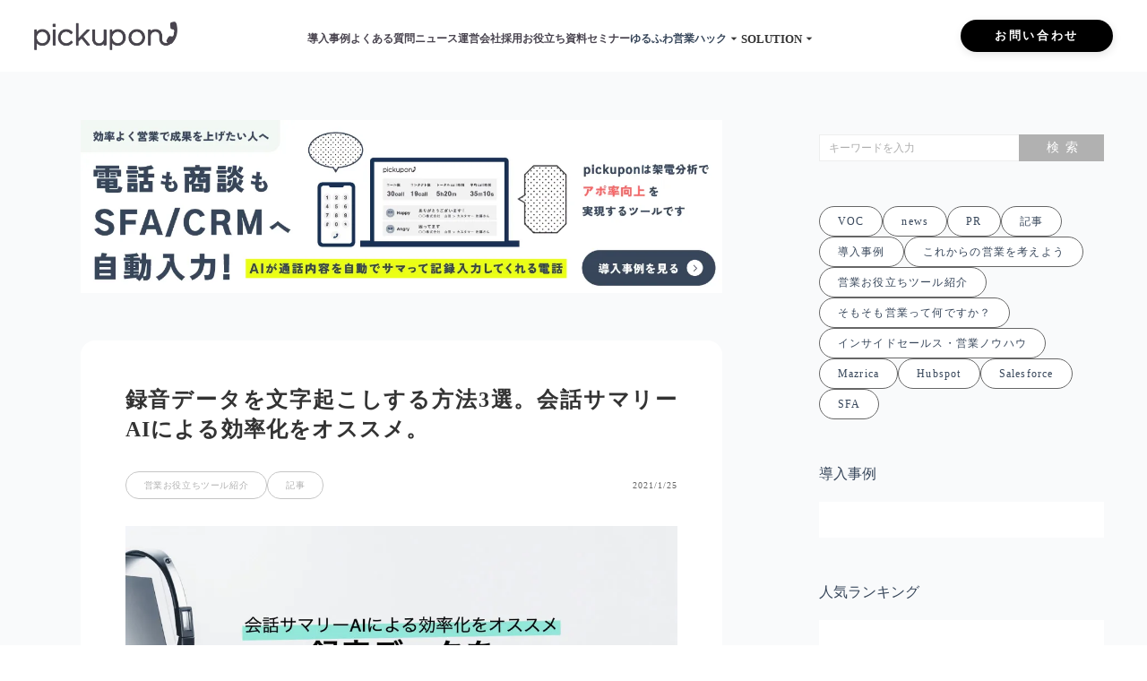

--- FILE ---
content_type: text/html;charset=utf-8
request_url: https://pickupon.io/posts/NKsV9Bsb
body_size: 58633
content:
<!DOCTYPE html>
<html lang="ja">
<head><meta charset="utf-8">
<meta name="viewport" content="width=device-width, initial-scale=1">
<title>録音データを文字起こしする方法3選。会話サマリーAIによる効率化をオススメ。 </title>
<link rel="preconnect" href="https://fonts.gstatic.com" crossorigin>
<meta name="generator" content="Studio.Design">
<meta name="robots" content="all">
<meta property="og:site_name" content="pickupon  ">
<meta property="og:title" content="録音データを文字起こしする方法3選。会話サマリーAIによる効率化をオススメ。 ">
<meta property="og:image" content="https://storage.googleapis.com/studio-cms-assets/projects/7kadpLJ9a3/s-997x560_v-fs_webp_ae54e9e6-e871-47a4-957c-f536567c75bc.jpg">
<meta property="og:description" content="通話内容の重要箇所をpick upしsalesforce セールスフォース Senses センシーズなどSFAへ自動入力・共有してくれるAI IP電話 pickuponピクポンのページです /pickupon（ピクポン）が通話内容を録音＆テキスト化、サマライズして要点をチームのワークスペースへ自動入力！！手間なく簡単にポイントだけ共有できます。電話しただけで自動で要点のmemoが残る不思議な体験！電話のやり取りが可視化されるので、リモートワーク（在宅勤務）にも大変便利です！！">
<meta property="og:type" content="website">
<meta name="description" content="通話内容の重要箇所をpick upしsalesforce セールスフォース Senses センシーズなどSFAへ自動入力・共有してくれるAI IP電話 pickuponピクポンのページです /pickupon（ピクポン）が通話内容を録音＆テキスト化、サマライズして要点をチームのワークスペースへ自動入力！！手間なく簡単にポイントだけ共有できます。電話しただけで自動で要点のmemoが残る不思議な体験！電話のやり取りが可視化されるので、リモートワーク（在宅勤務）にも大変便利です！！">
<meta property="twitter:card" content="summary_large_image">
<meta property="twitter:image" content="https://storage.googleapis.com/studio-cms-assets/projects/7kadpLJ9a3/s-997x560_v-fs_webp_ae54e9e6-e871-47a4-957c-f536567c75bc.jpg">
<meta name="apple-mobile-web-app-title" content="録音データを文字起こしする方法3選。会話サマリーAIによる効率化をオススメ。 ">
<meta name="format-detection" content="telephone=no,email=no,address=no">
<meta name="chrome" content="nointentdetection">
<meta name="google-site-verification" content="dmaq7qGs10Rimfh_PkyYKiD-0sNx5DBlzSzPBlEsWd4">
<meta property="og:url" content="/posts/NKsV9Bsb">
<link rel="icon" type="image/png" href="https://storage.googleapis.com/production-os-assets/assets/9494df30-9049-4bcf-9964-44d6bccbd467" data-hid="2c9d455">
<link rel="apple-touch-icon" type="image/png" href="https://storage.googleapis.com/production-os-assets/assets/9494df30-9049-4bcf-9964-44d6bccbd467" data-hid="74ef90c"><link rel="modulepreload" as="script" crossorigin href="/_nuxt/entry.c33efc46.js"><link rel="preload" as="style" href="/_nuxt/entry.4bab7537.css"><link rel="prefetch" as="image" type="image/svg+xml" href="/_nuxt/close_circle.c7480f3c.svg"><link rel="prefetch" as="image" type="image/svg+xml" href="/_nuxt/round_check.0ebac23f.svg"><link rel="prefetch" as="script" crossorigin href="/_nuxt/LottieRenderer.7a046306.js"><link rel="prefetch" as="script" crossorigin href="/_nuxt/error-404.767318fd.js"><link rel="prefetch" as="script" crossorigin href="/_nuxt/error-500.75638267.js"><link rel="stylesheet" href="/_nuxt/entry.4bab7537.css"><style>.page-enter-active{transition:.6s cubic-bezier(.4,.4,0,1)}.page-leave-active{transition:.3s cubic-bezier(.4,.4,0,1)}.page-enter-from,.page-leave-to{opacity:0}</style><style>:root{--rebranding-loading-bg:#e5e5e5;--rebranding-loading-bar:#222}</style><style>.app[data-v-d12de11f]{align-items:center;flex-direction:column;height:100%;justify-content:center;width:100%}.title[data-v-d12de11f]{font-size:34px;font-weight:300;letter-spacing:2.45px;line-height:30px;margin:30px}</style><style>.DynamicAnnouncer[data-v-cc1e3fda]{height:1px;margin:-1px;overflow:hidden;padding:0;position:absolute;width:1px;clip:rect(0,0,0,0);border-width:0;white-space:nowrap}</style><style>.TitleAnnouncer[data-v-1a8a037a]{height:1px;margin:-1px;overflow:hidden;padding:0;position:absolute;width:1px;clip:rect(0,0,0,0);border-width:0;white-space:nowrap}</style><style>.publish-studio-style[data-v-74fe0335]{transition:.4s cubic-bezier(.4,.4,0,1)}</style><style>.product-font-style[data-v-ed93fc7d]{transition:.4s cubic-bezier(.4,.4,0,1)}</style><style>/*! * Font Awesome Free 6.4.2 by @fontawesome - https://fontawesome.com * License - https://fontawesome.com/license/free (Icons: CC BY 4.0, Fonts: SIL OFL 1.1, Code: MIT License) * Copyright 2023 Fonticons, Inc. */.fa-brands,.fa-solid{-moz-osx-font-smoothing:grayscale;-webkit-font-smoothing:antialiased;--fa-display:inline-flex;align-items:center;display:var(--fa-display,inline-block);font-style:normal;font-variant:normal;justify-content:center;line-height:1;text-rendering:auto}.fa-solid{font-family:Font Awesome\ 6 Free;font-weight:900}.fa-brands{font-family:Font Awesome\ 6 Brands;font-weight:400}:host,:root{--fa-style-family-classic:"Font Awesome 6 Free";--fa-font-solid:normal 900 1em/1 "Font Awesome 6 Free";--fa-style-family-brands:"Font Awesome 6 Brands";--fa-font-brands:normal 400 1em/1 "Font Awesome 6 Brands"}@font-face{font-display:block;font-family:Font Awesome\ 6 Free;font-style:normal;font-weight:900;src:url(https://storage.googleapis.com/production-os-assets/assets/fontawesome/1629704621943/6.4.2/webfonts/fa-solid-900.woff2) format("woff2"),url(https://storage.googleapis.com/production-os-assets/assets/fontawesome/1629704621943/6.4.2/webfonts/fa-solid-900.ttf) format("truetype")}@font-face{font-display:block;font-family:Font Awesome\ 6 Brands;font-style:normal;font-weight:400;src:url(https://storage.googleapis.com/production-os-assets/assets/fontawesome/1629704621943/6.4.2/webfonts/fa-brands-400.woff2) format("woff2"),url(https://storage.googleapis.com/production-os-assets/assets/fontawesome/1629704621943/6.4.2/webfonts/fa-brands-400.ttf) format("truetype")}</style><style>.spinner[data-v-36413753]{animation:loading-spin-36413753 1s linear infinite;height:16px;pointer-events:none;width:16px}.spinner[data-v-36413753]:before{border-bottom:2px solid transparent;border-right:2px solid transparent;border-color:transparent currentcolor currentcolor transparent;border-style:solid;border-width:2px;opacity:.2}.spinner[data-v-36413753]:after,.spinner[data-v-36413753]:before{border-radius:50%;box-sizing:border-box;content:"";height:100%;position:absolute;width:100%}.spinner[data-v-36413753]:after{border-left:2px solid transparent;border-top:2px solid transparent;border-color:currentcolor transparent transparent currentcolor;border-style:solid;border-width:2px;opacity:1}@keyframes loading-spin-36413753{0%{transform:rotate(0deg)}to{transform:rotate(1turn)}}</style><style>@font-face{font-family:grandam;font-style:normal;font-weight:400;src:url(https://storage.googleapis.com/studio-front/fonts/grandam.ttf) format("truetype")}@font-face{font-family:Material Icons;font-style:normal;font-weight:400;src:url(https://storage.googleapis.com/production-os-assets/assets/material-icons/1629704621943/MaterialIcons-Regular.eot);src:local("Material Icons"),local("MaterialIcons-Regular"),url(https://storage.googleapis.com/production-os-assets/assets/material-icons/1629704621943/MaterialIcons-Regular.woff2) format("woff2"),url(https://storage.googleapis.com/production-os-assets/assets/material-icons/1629704621943/MaterialIcons-Regular.woff) format("woff"),url(https://storage.googleapis.com/production-os-assets/assets/material-icons/1629704621943/MaterialIcons-Regular.ttf) format("truetype")}.StudioCanvas{display:flex;height:auto;min-height:100dvh}.StudioCanvas>.sd{min-height:100dvh;overflow:clip}a,abbr,address,article,aside,audio,b,blockquote,body,button,canvas,caption,cite,code,dd,del,details,dfn,div,dl,dt,em,fieldset,figcaption,figure,footer,form,h1,h2,h3,h4,h5,h6,header,hgroup,html,i,iframe,img,input,ins,kbd,label,legend,li,main,mark,menu,nav,object,ol,p,pre,q,samp,section,select,small,span,strong,sub,summary,sup,table,tbody,td,textarea,tfoot,th,thead,time,tr,ul,var,video{border:0;font-family:sans-serif;line-height:1;list-style:none;margin:0;padding:0;text-decoration:none;-webkit-font-smoothing:antialiased;-webkit-backface-visibility:hidden;box-sizing:border-box;color:#333;transition:.3s cubic-bezier(.4,.4,0,1);word-spacing:1px}a:focus:not(:focus-visible),button:focus:not(:focus-visible),summary:focus:not(:focus-visible){outline:none}nav ul{list-style:none}blockquote,q{quotes:none}blockquote:after,blockquote:before,q:after,q:before{content:none}a,button{background:transparent;font-size:100%;margin:0;padding:0;vertical-align:baseline}ins{text-decoration:none}ins,mark{background-color:#ff9;color:#000}mark{font-style:italic;font-weight:700}del{text-decoration:line-through}abbr[title],dfn[title]{border-bottom:1px dotted;cursor:help}table{border-collapse:collapse;border-spacing:0}hr{border:0;border-top:1px solid #ccc;display:block;height:1px;margin:1em 0;padding:0}input,select{vertical-align:middle}textarea{resize:none}.clearfix:after{clear:both;content:"";display:block}[slot=after] button{overflow-anchor:none}</style><style>.sd{flex-wrap:nowrap;max-width:100%;pointer-events:all;z-index:0;-webkit-overflow-scrolling:touch;align-content:center;align-items:center;display:flex;flex:none;flex-direction:column;position:relative}.sd::-webkit-scrollbar{display:none}.sd,.sd.richText *{transition-property:all,--g-angle,--g-color-0,--g-position-0,--g-color-1,--g-position-1,--g-color-2,--g-position-2,--g-color-3,--g-position-3,--g-color-4,--g-position-4,--g-color-5,--g-position-5,--g-color-6,--g-position-6,--g-color-7,--g-position-7,--g-color-8,--g-position-8,--g-color-9,--g-position-9,--g-color-10,--g-position-10,--g-color-11,--g-position-11}input.sd,textarea.sd{align-content:normal}.sd[tabindex]:focus{outline:none}.sd[tabindex]:focus-visible{outline:1px solid;outline-color:Highlight;outline-color:-webkit-focus-ring-color}input[type=email],input[type=tel],input[type=text],select,textarea{-webkit-appearance:none}select{cursor:pointer}.frame{display:block;overflow:hidden}.frame>iframe{height:100%;width:100%}.frame .formrun-embed>iframe:not(:first-child){display:none!important}.image{position:relative}.image:before{background-position:50%;background-size:cover;border-radius:inherit;content:"";height:100%;left:0;pointer-events:none;position:absolute;top:0;transition:inherit;width:100%;z-index:-2}.sd.file{cursor:pointer;flex-direction:row;outline:2px solid transparent;outline-offset:-1px;overflow-wrap:anywhere;word-break:break-word}.sd.file:focus-within{outline-color:Highlight;outline-color:-webkit-focus-ring-color}.file>input[type=file]{opacity:0;pointer-events:none;position:absolute}.sd.text,.sd:where(.icon){align-content:center;align-items:center;display:flex;flex-direction:row;justify-content:center;overflow:visible;overflow-wrap:anywhere;word-break:break-word}.sd:where(.icon.fa){display:inline-flex}.material-icons{align-items:center;display:inline-flex;font-family:Material Icons;font-size:24px;font-style:normal;font-weight:400;justify-content:center;letter-spacing:normal;line-height:1;text-transform:none;white-space:nowrap;word-wrap:normal;direction:ltr;text-rendering:optimizeLegibility;-webkit-font-smoothing:antialiased}.sd:where(.icon.material-symbols){align-items:center;display:flex;font-style:normal;font-variation-settings:"FILL" var(--symbol-fill,0),"wght" var(--symbol-weight,400);justify-content:center;min-height:1em;min-width:1em}.sd.material-symbols-outlined{font-family:Material Symbols Outlined}.sd.material-symbols-rounded{font-family:Material Symbols Rounded}.sd.material-symbols-sharp{font-family:Material Symbols Sharp}.sd.material-symbols-weight-100{--symbol-weight:100}.sd.material-symbols-weight-200{--symbol-weight:200}.sd.material-symbols-weight-300{--symbol-weight:300}.sd.material-symbols-weight-400{--symbol-weight:400}.sd.material-symbols-weight-500{--symbol-weight:500}.sd.material-symbols-weight-600{--symbol-weight:600}.sd.material-symbols-weight-700{--symbol-weight:700}.sd.material-symbols-fill{--symbol-fill:1}a,a.icon,a.text{-webkit-tap-highlight-color:rgba(0,0,0,.15)}.fixed{z-index:2}.sticky{z-index:1}.button{transition:.4s cubic-bezier(.4,.4,0,1)}.button,.link{cursor:pointer}.submitLoading{opacity:.5!important;pointer-events:none!important}.richText{display:block;word-break:break-word}.richText [data-thread],.richText a,.richText blockquote,.richText em,.richText h1,.richText h2,.richText h3,.richText h4,.richText li,.richText ol,.richText p,.richText p>code,.richText pre,.richText pre>code,.richText s,.richText strong,.richText table tbody,.richText table tbody tr,.richText table tbody tr>td,.richText table tbody tr>th,.richText u,.richText ul{backface-visibility:visible;color:inherit;font-family:inherit;font-size:inherit;font-style:inherit;font-weight:inherit;letter-spacing:inherit;line-height:inherit;text-align:inherit}.richText p{display:block;margin:10px 0}.richText>p{min-height:1em}.richText img,.richText video{height:auto;max-width:100%;vertical-align:bottom}.richText h1{display:block;font-size:3em;font-weight:700;margin:20px 0}.richText h2{font-size:2em}.richText h2,.richText h3{display:block;font-weight:700;margin:10px 0}.richText h3{font-size:1em}.richText h4,.richText h5{font-weight:600}.richText h4,.richText h5,.richText h6{display:block;font-size:1em;margin:10px 0}.richText h6{font-weight:500}.richText [data-type=table]{overflow-x:auto}.richText [data-type=table] p{white-space:pre-line;word-break:break-all}.richText table{border:1px solid #f2f2f2;border-collapse:collapse;border-spacing:unset;color:#1a1a1a;font-size:14px;line-height:1.4;margin:10px 0;table-layout:auto}.richText table tr th{background:hsla(0,0%,96%,.5)}.richText table tr td,.richText table tr th{border:1px solid #f2f2f2;max-width:240px;min-width:100px;padding:12px}.richText table tr td p,.richText table tr th p{margin:0}.richText blockquote{border-left:3px solid rgba(0,0,0,.15);font-style:italic;margin:10px 0;padding:10px 15px}.richText [data-type=embed_code]{margin:20px 0;position:relative}.richText [data-type=embed_code]>.height-adjuster>.wrapper{position:relative}.richText [data-type=embed_code]>.height-adjuster>.wrapper[style*=padding-top] iframe{height:100%;left:0;position:absolute;top:0;width:100%}.richText [data-type=embed_code][data-embed-sandbox=true]{display:block;overflow:hidden}.richText [data-type=embed_code][data-embed-code-type=instagram]>.height-adjuster>.wrapper[style*=padding-top]{padding-top:100%}.richText [data-type=embed_code][data-embed-code-type=instagram]>.height-adjuster>.wrapper[style*=padding-top] blockquote{height:100%;left:0;overflow:hidden;position:absolute;top:0;width:100%}.richText [data-type=embed_code][data-embed-code-type=codepen]>.height-adjuster>.wrapper{padding-top:50%}.richText [data-type=embed_code][data-embed-code-type=codepen]>.height-adjuster>.wrapper iframe{height:100%;left:0;position:absolute;top:0;width:100%}.richText [data-type=embed_code][data-embed-code-type=slideshare]>.height-adjuster>.wrapper{padding-top:56.25%}.richText [data-type=embed_code][data-embed-code-type=slideshare]>.height-adjuster>.wrapper iframe{height:100%;left:0;position:absolute;top:0;width:100%}.richText [data-type=embed_code][data-embed-code-type=speakerdeck]>.height-adjuster>.wrapper{padding-top:56.25%}.richText [data-type=embed_code][data-embed-code-type=speakerdeck]>.height-adjuster>.wrapper iframe{height:100%;left:0;position:absolute;top:0;width:100%}.richText [data-type=embed_code][data-embed-code-type=snapwidget]>.height-adjuster>.wrapper{padding-top:30%}.richText [data-type=embed_code][data-embed-code-type=snapwidget]>.height-adjuster>.wrapper iframe{height:100%;left:0;position:absolute;top:0;width:100%}.richText [data-type=embed_code][data-embed-code-type=firework]>.height-adjuster>.wrapper fw-embed-feed{-webkit-user-select:none;-moz-user-select:none;user-select:none}.richText [data-type=embed_code_empty]{display:none}.richText ul{margin:0 0 0 20px}.richText ul li{list-style:disc;margin:10px 0}.richText ul li p{margin:0}.richText ol{margin:0 0 0 20px}.richText ol li{list-style:decimal;margin:10px 0}.richText ol li p{margin:0}.richText hr{border-top:1px solid #ccc;margin:10px 0}.richText p>code{background:#eee;border:1px solid rgba(0,0,0,.1);border-radius:6px;display:inline;margin:2px;padding:0 5px}.richText pre{background:#eee;border-radius:6px;font-family:Menlo,Monaco,Courier New,monospace;margin:20px 0;padding:25px 35px;white-space:pre-wrap}.richText pre code{border:none;padding:0}.richText strong{color:inherit;display:inline;font-family:inherit;font-weight:900}.richText em{font-style:italic}.richText a,.richText u{text-decoration:underline}.richText a{color:#007cff;display:inline}.richText s{text-decoration:line-through}.richText [data-type=table_of_contents]{background-color:#f5f5f5;border-radius:2px;color:#616161;font-size:16px;list-style:none;margin:0;padding:24px 24px 8px;text-decoration:underline}.richText [data-type=table_of_contents] .toc_list{margin:0}.richText [data-type=table_of_contents] .toc_item{color:currentColor;font-size:inherit!important;font-weight:inherit;list-style:none}.richText [data-type=table_of_contents] .toc_item>a{border:none;color:currentColor;font-size:inherit!important;font-weight:inherit;text-decoration:none}.richText [data-type=table_of_contents] .toc_item>a:hover{opacity:.7}.richText [data-type=table_of_contents] .toc_item--1{margin:0 0 16px}.richText [data-type=table_of_contents] .toc_item--2{margin:0 0 16px;padding-left:2rem}.richText [data-type=table_of_contents] .toc_item--3{margin:0 0 16px;padding-left:4rem}.sd.section{align-content:center!important;align-items:center!important;flex-direction:column!important;flex-wrap:nowrap!important;height:auto!important;max-width:100%!important;padding:0!important;width:100%!important}.sd.section-inner{position:static!important}@property --g-angle{syntax:"<angle>";inherits:false;initial-value:180deg}@property --g-color-0{syntax:"<color>";inherits:false;initial-value:transparent}@property --g-position-0{syntax:"<percentage>";inherits:false;initial-value:.01%}@property --g-color-1{syntax:"<color>";inherits:false;initial-value:transparent}@property --g-position-1{syntax:"<percentage>";inherits:false;initial-value:100%}@property --g-color-2{syntax:"<color>";inherits:false;initial-value:transparent}@property --g-position-2{syntax:"<percentage>";inherits:false;initial-value:100%}@property --g-color-3{syntax:"<color>";inherits:false;initial-value:transparent}@property --g-position-3{syntax:"<percentage>";inherits:false;initial-value:100%}@property --g-color-4{syntax:"<color>";inherits:false;initial-value:transparent}@property --g-position-4{syntax:"<percentage>";inherits:false;initial-value:100%}@property --g-color-5{syntax:"<color>";inherits:false;initial-value:transparent}@property --g-position-5{syntax:"<percentage>";inherits:false;initial-value:100%}@property --g-color-6{syntax:"<color>";inherits:false;initial-value:transparent}@property --g-position-6{syntax:"<percentage>";inherits:false;initial-value:100%}@property --g-color-7{syntax:"<color>";inherits:false;initial-value:transparent}@property --g-position-7{syntax:"<percentage>";inherits:false;initial-value:100%}@property --g-color-8{syntax:"<color>";inherits:false;initial-value:transparent}@property --g-position-8{syntax:"<percentage>";inherits:false;initial-value:100%}@property --g-color-9{syntax:"<color>";inherits:false;initial-value:transparent}@property --g-position-9{syntax:"<percentage>";inherits:false;initial-value:100%}@property --g-color-10{syntax:"<color>";inherits:false;initial-value:transparent}@property --g-position-10{syntax:"<percentage>";inherits:false;initial-value:100%}@property --g-color-11{syntax:"<color>";inherits:false;initial-value:transparent}@property --g-position-11{syntax:"<percentage>";inherits:false;initial-value:100%}</style><style>.snackbar[data-v-e23c1c77]{align-items:center;background:#fff;border:1px solid #ededed;border-radius:6px;box-shadow:0 16px 48px -8px rgba(0,0,0,.08),0 10px 25px -5px rgba(0,0,0,.11);display:flex;flex-direction:row;gap:8px;justify-content:space-between;left:50%;max-width:90vw;padding:16px 20px;position:fixed;top:32px;transform:translateX(-50%);-webkit-user-select:none;-moz-user-select:none;user-select:none;width:480px;z-index:9999}.snackbar.v-enter-active[data-v-e23c1c77],.snackbar.v-leave-active[data-v-e23c1c77]{transition:.4s cubic-bezier(.4,.4,0,1)}.snackbar.v-enter-from[data-v-e23c1c77],.snackbar.v-leave-to[data-v-e23c1c77]{opacity:0;transform:translate(-50%,-10px)}.snackbar .convey[data-v-e23c1c77]{align-items:center;display:flex;flex-direction:row;gap:8px;padding:0}.snackbar .convey .icon[data-v-e23c1c77]{background-position:50%;background-repeat:no-repeat;flex-shrink:0;height:24px;width:24px}.snackbar .convey .message[data-v-e23c1c77]{font-size:14px;font-style:normal;font-weight:400;line-height:20px;white-space:pre-line}.snackbar .convey.error .icon[data-v-e23c1c77]{background-image:url(/_nuxt/close_circle.c7480f3c.svg)}.snackbar .convey.error .message[data-v-e23c1c77]{color:#f84f65}.snackbar .convey.success .icon[data-v-e23c1c77]{background-image:url(/_nuxt/round_check.0ebac23f.svg)}.snackbar .convey.success .message[data-v-e23c1c77]{color:#111}.snackbar .button[data-v-e23c1c77]{align-items:center;border-radius:40px;color:#4b9cfb;display:flex;flex-shrink:0;font-family:Inter;font-size:12px;font-style:normal;font-weight:700;justify-content:center;line-height:16px;padding:4px 8px}.snackbar .button[data-v-e23c1c77]:hover{background:#f5f5f5}</style><style>a[data-v-757b86f2]{align-items:center;border-radius:4px;bottom:20px;height:20px;justify-content:center;left:20px;perspective:300px;position:fixed;transition:0s linear;width:84px;z-index:2000}@media (hover:hover){a[data-v-757b86f2]{transition:.4s cubic-bezier(.4,.4,0,1);will-change:width,height}a[data-v-757b86f2]:hover{height:32px;width:200px}}[data-v-757b86f2] .custom-fill path{fill:var(--03ccd9fe)}.fade-enter-active[data-v-757b86f2],.fade-leave-active[data-v-757b86f2]{position:absolute;transform:translateZ(0);transition:opacity .3s cubic-bezier(.4,.4,0,1);will-change:opacity,transform}.fade-enter-from[data-v-757b86f2],.fade-leave-to[data-v-757b86f2]{opacity:0}</style><style>.design-canvas__modal{height:100%;pointer-events:none;position:fixed;transition:none;width:100%;z-index:2}.design-canvas__modal:focus{outline:none}.design-canvas__modal.v-enter-active .studio-canvas,.design-canvas__modal.v-leave-active,.design-canvas__modal.v-leave-active .studio-canvas{transition:.4s cubic-bezier(.4,.4,0,1)}.design-canvas__modal.v-enter-active .studio-canvas *,.design-canvas__modal.v-leave-active .studio-canvas *{transition:none!important}.design-canvas__modal.isNone{transition:none}.design-canvas__modal .design-canvas__modal__base{height:100%;left:0;pointer-events:auto;position:fixed;top:0;transition:.4s cubic-bezier(.4,.4,0,1);width:100%;z-index:-1}.design-canvas__modal .studio-canvas{height:100%;pointer-events:none}.design-canvas__modal .studio-canvas>*{background:none!important;pointer-events:none}</style></head>
<body ><div id="__nuxt"><div><span></span><span></span><!----></div></div><script type="application/json" id="__NUXT_DATA__" data-ssr="true">[["Reactive",1],{"data":2,"state":72,"_errors":73,"serverRendered":75,"path":76,"pinia":77},{"dynamicDataposts/NKsV9Bsb":3},{"cover":4,"title":5,"body":6,"slug":7,"pLBU4zJK":8,"tags":26,"_meta":55,"_filter":67,"id":71},"https://storage.googleapis.com/studio-cms-assets/projects/7kadpLJ9a3/s-997x560_v-fs_webp_ae54e9e6-e871-47a4-957c-f536567c75bc.jpg","録音データを文字起こしする方法3選。会話サマリーAIによる効率化をオススメ。","\u003Cdiv data-type=\"embed_code\" data-embed-code-type=\"custom\" data-uid=\"QwlObaBK\" data-time=\"1680885802681\" style=\"\">%3Ca%20href%3D%22http%3A%2F%2Ftwitter.com%2Fshare%3Furl%3Dhttps%3A%2F%2Fpickupon.io%2Fposts%2FNKsV9Bsb%0A%26amp%3Btext%3D%E9%8C%B2%E9%9F%B3%E3%83%87%E3%83%BC%E3%82%BF%E3%82%92%E6%96%87%E5%AD%97%E8%B5%B7%E3%81%93%E3%81%97%E3%81%99%E3%82%8B%E6%96%B9%E6%B3%953%E9%81%B8%E3%80%82%E4%BC%9A%E8%A9%B1%E3%82%B5%E3%83%9E%E3%83%AA%E3%83%BCAI%E3%81%AB%E3%82%88%E3%82%8B%E5%8A%B9%E7%8E%87%E5%8C%96%E3%82%92%E3%82%AA%E3%82%B9%E3%82%B9%E3%83%A1%E3%80%82%0A%26amp%3Bvia%3Dyurufuwasales%22%20target%3D%22%20_blank%22%3ETwitter%E3%81%A7%E3%83%84%E3%82%A4%E3%83%BC%E3%83%88%E3%81%99%E3%82%8B%3C%2Fa%3E%E3%80%80%EF%BC%8F%E3%80%80%3Ca%20href%3D%22http%3A%2F%2Fwww.facebook.com%2Fshare.php%3Fu%3Dhttps%3A%2F%2Fpickupon.io%2Fposts%2FNKsV9Bsb%0A%22%20rel%3D%22nofollow%20noopener%22%20target%3D%22_blank%22%3EFacebook%E3%81%A7%E3%82%B7%E3%82%A7%E3%82%A2%E3%81%99%E3%82%8B%3C%2Fa%3E%E3%80%80%EF%BC%8F%E3%80%80%3Ca%20href%3D%22http%3A%2F%2Fline.me%2FR%2Fmsg%2Ftext%2F%3Fhttps%3A%2F%2Fpickupon.io%2Fposts%2FNKsV9Bsb%0A%250a%E9%8C%B2%E9%9F%B3%E3%83%87%E3%83%BC%E3%82%BF%E3%82%92%E6%96%87%E5%AD%97%E8%B5%B7%E3%81%93%E3%81%97%E3%81%99%E3%82%8B%E6%96%B9%E6%B3%953%E9%81%B8%E3%80%82%E4%BC%9A%E8%A9%B1%E3%82%B5%E3%83%9E%E3%83%AA%E3%83%BCAI%E3%81%AB%E3%82%88%E3%82%8B%E5%8A%B9%E7%8E%87%E5%8C%96%E3%82%92%E3%82%AA%E3%82%B9%E3%82%B9%E3%83%A1%E3%80%82%0A%22%20target%3D%22_blank%22%20rel%3D%22nofollow%20noopener%22%3ELINE%E3%81%A7%E9%80%81%E3%82%8B%3C%2Fa%3E\u003C/div>\u003Cp data-uid=\"oNj8DymW\" data-time=\"1671004890527\">録音データの文字起こしを効率的に行う方法はないかな？\u003C/p>\u003Cp data-uid=\"ks56VZN4\" data-time=\"1671004890527\">営業活動の振り返り、お客様への対応の振り返りで、録音した音声が必要になるときありますよね。\u003C/p>\u003Cp data-uid=\"N1RAPZlw\" data-time=\"1671004890527\">そして、情報を共有するときには音声を文字起こしする必要があります。\u003C/p>\u003Cp data-uid=\"osGd0vNK\" data-time=\"1671004890527\">録音データを文字起こしする方法について、最新の方法を含めて紹介します。\u003C/p>\u003Chr data-uid=\"dcXUSbaL\" data-time=\"1671004890527\">\u003Cp data-uid=\"nbNjWErB\" data-time=\"1671004901000\">\u003Cstrong>【Index】\u003C/strong>\u003C/p>\u003Cdiv data-type=\"table_of_contents\" data-uid=\"_rCWK6fi\" data-time=\"1674544350606\">\u003C/div>\u003Chr data-uid=\"eDber5oL\" data-time=\"1671004890527\">\u003Ch2 data-uid=\"9PWtVtyD\" data-time=\"1671004890527\" id=\"index_9PWtVtyD\">\u003Cstrong>録音データを文字起こしする方法3選\u003C/strong>\u003C/h2>\u003Cp data-uid=\"mTLp7B4r\" data-time=\"1671004890527\">\u003Cimg src=\"https://cdn.amebaowndme.com/madrid-prd/madrid-web/images/sites/680641/48d3e92b55478a3811802f65c60c0a4d_09cb5fcad56d1ef3e08f7216283e787b.jpg?width=592\">\u003C/p>\u003Ch3 data-uid=\"l6VnL4z9\" data-time=\"1671004890527\" id=\"index_l6VnL4z9\">\u003Cstrong>音声を自動テキスト化\u003C/strong>\u003C/h3>\u003Cp data-uid=\"rSL7BYSS\" data-time=\"1671004890527\">まずは、音声を読み上げて自動でテキスト化する方法です。\u003C/p>\u003Cp data-uid=\"Nd7UhvAv\" data-time=\"1671004890527\">代表的なツールはGoogleドキュメントです。その他、自動テキスト化を行ってくれるツールは数多く存在します。\u003C/p>\u003Cp data-uid=\"0ruSlvVB\" data-time=\"1671004890527\">メリットはなんといっても、手入力が不要になること。\u003C/p>\u003Cp data-uid=\"M87A77Wi\" data-time=\"1671004890527\">タイピングが苦手な人でも、効率的にテキスト化することができます。\u003C/p>\u003Ch3 data-uid=\"ylOGjFXJ\" data-time=\"1671004890528\" id=\"index_ylOGjFXJ\">\u003Cstrong>手入力\u003C/strong>\u003C/h3>\u003Cp data-uid=\"oaCDVCQI\" data-time=\"1671004890528\">手入力によるテキスト化もまだまだ必要になる場面が多いです。\u003C/p>\u003Cp data-uid=\"tIlZWsQg\" data-time=\"1671004890528\">自動テキスト化でうまく再現できなかった部分の補正や、不要な「えー、あー」といった間投詞の削除は手動で行う場面が多いですよね。\u003C/p>\u003Ch3 data-uid=\"UNDTk3M4\" data-time=\"1671004890528\" id=\"index_UNDTk3M4\">\u003Cstrong>AIによるテキスト化\u003C/strong>\u003C/h3>\u003Cp data-uid=\"TncMJ1E_\" data-time=\"1671004890528\">最近注目されているのが、AIによるテキスト化の技術です。\u003C/p>\u003Cp data-uid=\"wBh2aTie\" data-time=\"1671004890528\">AIは学習機能があるため、「えー、あー」といった部分が不要であること。どういった言葉が重要性の高いかを、過去のデータに基づき判定できます。\u003C/p>\u003Cp data-uid=\"m_GOreer\" data-time=\"1671004890528\">自動テキスト化では実現できなかったレベルの文字起こしが可能になります。\u003C/p>\u003Ch2 data-uid=\"fP_2xCCu\" data-time=\"1671004890529\" id=\"index_fP_2xCCu\">\u003Cstrong>文字起こしに関する課題\u003C/strong>\u003C/h2>\u003Cp data-uid=\"Cy_cyzl4\" data-time=\"1671004890529\">\u003Cimg src=\"https://cdn.amebaowndme.com/madrid-prd/madrid-web/images/sites/680641/78e512f6be658620d8b92367c31d808a_a8244b76df2a5a5f9581c9c74767a9a2.jpg?width=592\">\u003C/p>\u003Cp data-uid=\"4lnIwJpB\" data-time=\"1671004890529\">文字起こし作業に関する課題をあらためて考えてみたいと思います。\u003C/p>\u003Cp data-uid=\"RoHMSs8_\" data-time=\"1671004890529\">すぐに思いつく文字起こしの課題は「作業の手間」です。\u003C/p>\u003Cp data-uid=\"bAfIHBBl\" data-time=\"1671004890529\">そして、もう一歩目線を上げてみると、文字起こしされたデータは受け取った側でも、「手間」が発生していることに気づきます。\u003C/p>\u003Ch3 data-uid=\"19RHUN7k\" data-time=\"1671004890529\" id=\"index_19RHUN7k\">\u003Cstrong>テキスト化のデメリット\u003C/strong>\u003C/h3>\u003Cp data-uid=\"WHdBxzRw\" data-time=\"1671004890529\">音声認識のツールを使って文字起こしをする。\u003C/p>\u003Cp data-uid=\"SeE6SJr1\" data-time=\"1671004890529\">そうすると、ひたすらに文章の羅列が出来上がります。\u003C/p>\u003Cp data-uid=\"8K21vpQO\" data-time=\"1671004890529\">文字起こししたデータは記録としては正確ですが、次の使用目的の観点でみるといまいちです。\u003C/p>\u003Ch3 data-uid=\"55XFfnoA\" data-time=\"1671004890529\" id=\"index_55XFfnoA\">\u003Cstrong>全文文字起こしに価値はない\u003C/strong>\u003C/h3>\u003Cp data-uid=\"PiUiyFIi\" data-time=\"1671004890529\">会話のニュアンスを間違えないよう、一次データとして記録するため、文字起こしは行われます。しかし、その使用目的は会話の要点の把握に他なりません。\u003C/p>\u003Cp data-uid=\"dpLFhHnW\" data-time=\"1671004890529\">つまり、会話の要点の把握という目的に則して考えるならば、全文文字起こしの工程はできればなくしたい工程です。\u003C/p>\u003Cp data-uid=\"K0CKcnio\" data-time=\"1671004890529\">実は、こうした課題意識を持つ人は多く、AIによる課題解決が進んでいます。\u003C/p>\u003Cp data-uid=\"IsWTAhh7\" data-time=\"1671004890529\">会話の要点の把握、文字起こしの工程はAIが作業可能なレベルに到達しています。\u003C/p>\u003Ch2 data-uid=\"bBu3_mco\" data-time=\"1671004890529\" id=\"index_bBu3_mco\">\u003Cstrong>文字起こしが必要になる場面\u003C/strong>\u003C/h2>\u003Cp data-uid=\"TD4Ke41u\" data-time=\"1671004890529\">\u003Cimg src=\"https://cdn.amebaowndme.com/madrid-prd/madrid-web/images/sites/680641/bbc5f1a329bef4e94643217248ec954a_b233017d37ef21269cf93f0857184ca1.jpg?width=592\">\u003C/p>\u003Cp data-uid=\"OpA9Mpou\" data-time=\"1671004890529\">実際に文字起こしが必要になる場面を考えてみました。\u003C/p>\u003Cp data-uid=\"UP2EqTyT\" data-time=\"1671004890529\">どちらの場面においても、AIを活用した文字起こしの実例があります。\u003C/p>\u003Ch3 data-uid=\"VdNKSzOF\" data-time=\"1671004890529\" id=\"index_VdNKSzOF\">\u003Cstrong>カスタマーサポートの電話対応\u003C/strong>\u003C/h3>\u003Cp data-uid=\"_Bpk7nsq\" data-time=\"1671004890529\">カスタマーサポートの電話対応は、通話品質の向上のため録音されるケースが多いですよね。\u003C/p>\u003Cp data-uid=\"ySM2czl3\" data-time=\"1671004890529\">こうして録音されたデータは、テキスト化され社内で情報共有されます。\u003C/p>\u003Cp data-uid=\"OB3cN_T_\" data-time=\"1671004890529\">Good事例、Bad事例を社内で共有することで、お客様満足度の向上につなげています。\u003C/p>\u003Ch3 data-uid=\"72nAerzV\" data-time=\"1671004890529\" id=\"index_72nAerzV\">\u003Cstrong>インサイドセールスの営業電話\u003C/strong>\u003C/h3>\u003Cp data-uid=\"EjDiOlpy\" data-time=\"1671004890529\">インサイドセールスの営業電話においても、録音データの振り返りは行われます。\u003C/p>\u003Cp data-uid=\"uGDTYlGn\" data-time=\"1671004890530\">どういった言い回しをすれば、お客様とのアポ率が向上するのか。\u003C/p>\u003Cp data-uid=\"kA4o2KBM\" data-time=\"1671004890530\">カスタマーサポートの事例同様に、社内の情報共有によって改善を行っています。\u003C/p>\u003Ch2 data-uid=\"07LVPX90\" data-time=\"1671004890530\" id=\"index_07LVPX90\">\u003Cstrong>AI搭載のIP電話は文字起こしの課題を解決\u003C/strong>\u003C/h2>\u003Cp data-uid=\"P1rQFdy5\" data-time=\"1671004890530\">\u003Cimg src=\"https://cdn.amebaowndme.com/madrid-prd/madrid-web/images/sites/680641/297a126883716eccb8f627d1757cfec8_a4b9d9c55904d545fbe30907ccaa519a.jpg?width=592\">\u003C/p>\u003Cp data-uid=\"fZOY8qul\" data-time=\"1671004890530\">文字起こしの課題を解決するために、AI搭載のIP電話がオススメです。\u003C/p>\u003Cp data-uid=\"F6M0yP_V\" data-time=\"1671004890530\">その理由について解説します。\u003C/p>\u003Ch3 data-uid=\"QMFTJB8I\" data-time=\"1671004890530\" id=\"index_QMFTJB8I\">\u003Cstrong>圧倒的に手間が減る\u003C/strong>\u003C/h3>\u003Cp data-uid=\"PFRbAPaz\" data-time=\"1671004890530\">AI搭載の電話を使うと、文字起こしの手間が圧倒的に減らせます。\u003C/p>\u003Cp data-uid=\"gZKZ9yqw\" data-time=\"1671004890530\">また、テキスト化ツールでは実現できない、会話のサマリー化まで実現できます。\u003C/p>\u003Cp data-uid=\"jCSIcgAo\" data-time=\"1671004890530\">例えば、AI搭載の会話サマリー電話pickuponを使うと、\u003C/p>\u003Cul data-uid=\"a3vpycxr\" data-time=\"1671004954139\">\u003Cli data-uid=\"IFUSLdSs\" data-time=\"1671004952748\">\u003Cp data-uid=\"Ni1K7nWn\" data-time=\"1671004952748\">会話の録音\u003C/p>\u003C/li>\u003Cli data-uid=\"DIZ8je0m\" data-time=\"1671004953308\">\u003Cp data-uid=\"lVq6MT46\" data-time=\"1671004953308\">会話の文字起こし\u003C/p>\u003C/li>\u003Cli data-uid=\"hGlp2gCG\" data-time=\"1671004954139\">\u003Cp data-uid=\"bgHIwtXo\" data-time=\"1671004954139\">会話のサマリー化\u003C/p>\u003C/li>\u003C/ul>\u003Cp data-uid=\"5CCg3TA3\" data-time=\"1671004890530\">3つの課題をまとめて解決できます。\u003C/p>\u003Cp data-uid=\"ZxR3cKqH\" data-time=\"1671004890530\">文字起こしでは一般的に、録音用の機材、テキスト化用のアプリやツールは別々のものを使うことが多いですから、1つのツールで完結できるのは作業効率がアップしますね。\u003C/p>\u003Ch3 data-uid=\"Uk9xzQVZ\" data-time=\"1671004890530\" id=\"index_Uk9xzQVZ\">\u003Cstrong>顧客情報との紐付けができる\u003C/strong>\u003C/h3>\u003Cp data-uid=\"JHOzwVeh\" data-time=\"1671004890530\">また、文字起こしした情報は、情報をどこに保管すべきかという課題もあります。\u003C/p>\u003Cp data-uid=\"Mb7JZInK\" data-time=\"1671004890530\">CRMが別のツールになると、転記の事務作業が発生してしまいますよね。\u003C/p>\u003Cp data-uid=\"tZyWQFTh\" data-time=\"1671004890530\">こうした課題にAI IP電話はすでに対応をしています。\u003C/p>\u003Cp data-uid=\"b8npWFs6\" data-time=\"1671004890530\">電話番号単位でお客様を管理することで、CRMとしての役割もはたしてくれます。\u003C/p>\u003Ch2 data-uid=\"AZS3LJ70\" data-time=\"1671004890530\" id=\"index_AZS3LJ70\">\u003Cstrong>まとめ\u003C/strong>\u003C/h2>\u003Cp data-uid=\"BwLcKBcR\" data-time=\"1671004890530\">録音データの文字起こしに関する課題を考察しました。\u003C/p>\u003Cp data-uid=\"k65t0Xjt\" data-time=\"1671004890530\">文字起こしの前後のタスクも含めて、気づきを得られた方もいるのではないでしょうか。\u003C/p>\u003Cp data-uid=\"uIth2T94\" data-time=\"1671004890530\">今回紹介した、会話サマリーAI電話pickuponは、営業現場の情報共有の課題を解決します！\u003C/p>\u003Cfigure data-uid=\"jV2Nhwb6\" data-time=\"1671004985228\" data-thread=\"\" style=\"text-align: \">\u003Ca href=\"https://service.pickupon.io/\" target=\"_blank\">\u003Cimg src=\"https://storage.googleapis.com/studio-cms-assets/projects/7kadpLJ9a3/s-1500x1500_v-fms_webp_14f5ac19-b9c9-4a82-a3a0-6a6db213691a.jpg\" alt=\"\" width=\"\" height=\"\">\u003C/a>\u003Cfigcaption>\u003C/figcaption>\u003C/figure>\u003Cp data-uid=\"5kZleaB4\" data-time=\"1671004890531\">\u003Ca target=\"_blank\" href=\"https://service.pickupon.io/\" data-has-link=\"true\">\u003Cstrong>AIが通話内容を自動でサマって記録してくれる 会話サマリーAI電話 pickupon ピクポン\u003C/strong>\u003C/a>\u003C/p>\u003Cdiv data-type=\"embed_code\" data-embed-code-type=\"custom\" data-uid=\"dAp5owWm\" data-time=\"1680885808916\" style=\"\">%3Ca%20href%3D%22http%3A%2F%2Ftwitter.com%2Fshare%3Furl%3Dhttps%3A%2F%2Fpickupon.io%2Fposts%2FNKsV9Bsb%0A%26amp%3Btext%3D%E9%8C%B2%E9%9F%B3%E3%83%87%E3%83%BC%E3%82%BF%E3%82%92%E6%96%87%E5%AD%97%E8%B5%B7%E3%81%93%E3%81%97%E3%81%99%E3%82%8B%E6%96%B9%E6%B3%953%E9%81%B8%E3%80%82%E4%BC%9A%E8%A9%B1%E3%82%B5%E3%83%9E%E3%83%AA%E3%83%BCAI%E3%81%AB%E3%82%88%E3%82%8B%E5%8A%B9%E7%8E%87%E5%8C%96%E3%82%92%E3%82%AA%E3%82%B9%E3%82%B9%E3%83%A1%E3%80%82%0A%26amp%3Bvia%3Dyurufuwasales%22%20target%3D%22%20_blank%22%3ETwitter%E3%81%A7%E3%83%84%E3%82%A4%E3%83%BC%E3%83%88%E3%81%99%E3%82%8B%3C%2Fa%3E%E3%80%80%EF%BC%8F%E3%80%80%3Ca%20href%3D%22http%3A%2F%2Fwww.facebook.com%2Fshare.php%3Fu%3Dhttps%3A%2F%2Fpickupon.io%2Fposts%2FNKsV9Bsb%0A%22%20rel%3D%22nofollow%20noopener%22%20target%3D%22_blank%22%3EFacebook%E3%81%A7%E3%82%B7%E3%82%A7%E3%82%A2%E3%81%99%E3%82%8B%3C%2Fa%3E%E3%80%80%EF%BC%8F%E3%80%80%3Ca%20href%3D%22http%3A%2F%2Fline.me%2FR%2Fmsg%2Ftext%2F%3Fhttps%3A%2F%2Fpickupon.io%2Fposts%2FNKsV9Bsb%0A%250a%E9%8C%B2%E9%9F%B3%E3%83%87%E3%83%BC%E3%82%BF%E3%82%92%E6%96%87%E5%AD%97%E8%B5%B7%E3%81%93%E3%81%97%E3%81%99%E3%82%8B%E6%96%B9%E6%B3%953%E9%81%B8%E3%80%82%E4%BC%9A%E8%A9%B1%E3%82%B5%E3%83%9E%E3%83%AA%E3%83%BCAI%E3%81%AB%E3%82%88%E3%82%8B%E5%8A%B9%E7%8E%87%E5%8C%96%E3%82%92%E3%82%AA%E3%82%B9%E3%82%B9%E3%83%A1%E3%80%82%0A%22%20target%3D%22_blank%22%20rel%3D%22nofollow%20noopener%22%3ELINE%E3%81%A7%E9%80%81%E3%82%8B%3C%2Fa%3E\u003C/div>","NKsV9Bsb",{"title":9,"slug":10,"_meta":11,"_filter":24,"id":25},"_","xLnwMYQc",{"project":12,"publishedAt":14,"createdAt":15,"order":16,"publishType":17,"schema":18,"uid":22,"updatedAt":23},{"id":13},"679a8f69e47e41829e57",["Date","2023-03-15T02:55:39.000Z"],["Date","2023-01-23T09:01:06.000Z"],-2,"draft",{"id":19,"key":20,"postType":21},"11xOFFoA4nIpIvpvHqFq","writers","user","qL4Lmv9P",["Date","2023-01-23T09:01:06.000Z"],[],"83H9pfalZqvIuRX2PhGC",[27,43],{"title":28,"slug":29,"_meta":30,"_filter":41,"id":42},"営業お役立ちツール紹介","tools",{"project":31,"publishedAt":32,"createdAt":33,"order":34,"publishType":17,"schema":35,"uid":39,"updatedAt":40},{"id":13},["Date","2023-03-15T02:55:29.000Z"],["Date","2022-11-16T02:53:38.000Z"],5,{"id":36,"key":37,"postType":38},"6BDxBNkgH8U1rtpgJzIe","tags","blank","Kw4bVfqk",["Date","2022-11-16T02:53:46.000Z"],[],"0g4M983il90TETeKTXYU",{"title":44,"slug":44,"_meta":45,"_filter":53,"id":54},"記事",{"project":46,"publishedAt":47,"createdAt":48,"order":49,"publishType":17,"schema":50,"uid":51,"updatedAt":52},{"id":13},["Date","2025-05-31T05:20:23.000Z"],["Date","2025-05-31T05:20:03.000Z"],2,{"id":36,"key":37,"postType":38},"WRlCHVY3",["Date","2025-05-31T05:20:20.000Z"],[],"opjYDlIdJyMa5uf1b5bf",{"project":56,"publishedAt":57,"createdAt":58,"order":59,"publishType":60,"schema":61,"uid":65,"updatedAt":66},{"id":13},["Date","2021-01-25T10:00:00.000Z"],["Date","2022-11-20T12:22:08.000Z"],113,"change",{"id":62,"key":63,"postType":64},"6xeH2n27sTGXFiQ0XlEJ","posts","post","PfbxFHUL",["Date","2025-05-31T05:25:02.000Z"],[68,69,70],"tags:Kw4bVfqk","pLBU4zJK:qL4Lmv9P","tags:WRlCHVY3","gpo0jgJfhBb0WLfktJPc",{},{"dynamicDataposts/NKsV9Bsb":74},null,true,"/posts/NKsV9Bsb",{"cmsContentStore":78,"indexStore":82,"projectStore":85,"productStore":107,"pageHeadStore":596},{"listContentsMap":79,"contentMap":80},["Map"],["Map",81,3],"posts/NKsV9Bsb",{"routeType":83,"host":84},"publish","pickupon.io",{"project":86},{"id":87,"name":84,"type":88,"customDomain":89,"iconImage":89,"coverImage":90,"displayBadge":91,"integrations":92,"snapshot_path":105,"snapshot_id":106,"recaptchaSiteKey":-1},"7kadpLJ9a3","web","","https://storage.googleapis.com/production-os-assets/assets/58f90f4b-7e87-42b8-878f-a61bd253aa36",false,[93,96,99,102],{"integration_name":94,"code":95},"custom-code","true",{"integration_name":97,"code":98},"google-tag-manager","GTM-NDD2RHF",{"integration_name":100,"code":101},"search-console","dmaq7qGs10Rimfh_PkyYKiD-0sNx5DBlzSzPBlEsWd4",{"integration_name":103,"code":104},"typesquare","unused","https://storage.googleapis.com/studio-publish/projects/7kadpLJ9a3/yqBgRZRRaj/","yqBgRZRRaj",{"product":108,"isLoaded":75,"selectedModalIds":593,"redirectPage":74,"isInitializedRSS":91,"pageViewMap":594,"symbolViewMap":595},{"breakPoints":109,"colors":122,"fonts":123,"head":202,"info":209,"pages":216,"resources":486,"symbols":489,"style":512,"styleVars":514,"enablePassword":91,"classes":559,"publishedUid":592},[110,113,116,119],{"maxWidth":111,"name":112},540,"mobile",{"maxWidth":114,"name":115},840,"tablet",{"maxWidth":117,"name":118},1140,"small",{"maxWidth":120,"name":121},320,"mini",[],[124,145,155,161,165,167,169,171,175,180,185,190,194,198],{"family":125,"subsets":126,"variants":131,"vendor":144},"Playfair Display",[127,128,129,130],"cyrillic","latin","latin-ext","vietnamese",[132,133,134,135,136,137,138,139,140,141,142,143],"regular","500","600","700","800","900","italic","500italic","600italic","700italic","800italic","900italic","google",{"family":146,"subsets":147,"variants":152,"vendor":144},"Open Sans",[127,148,149,150,151,128,129,130],"cyrillic-ext","greek","greek-ext","hebrew",[153,132,133,134,135,136,154,138,139,140,141,142],"300","300italic",{"family":156,"subsets":157,"variants":158,"vendor":144},"Lato",[128,129],[159,160,153,154,132,138,135,141,137,143],"100","100italic",{"family":162,"subsets":163,"variants":164,"vendor":144},"Domine",[128,129],[132,133,134,135],{"family":166,"vendor":103},"ヒラギノ角ゴ W5 JIS2004",{"family":168,"vendor":103},"ヒラギノ角ゴ W8 JIS2004",{"family":170,"vendor":103},"ヒラギノ角ゴ W6 JIS2004",{"family":172,"subsets":173,"variants":174,"vendor":144},"Righteous",[128,129],[132],{"family":176,"subsets":177,"variants":178,"vendor":144},"Oswald",[127,148,128,129,130],[179,153,132,133,134,135],"200",{"family":181,"subsets":182,"variants":184,"vendor":144},"Zen Kaku Gothic New",[127,183,128,129],"japanese",[153,132,133,135,137],{"family":186,"subsets":187,"variants":189,"vendor":144},"Gothic A1",[188,128],"korean",[159,179,153,132,133,134,135,136,137],{"family":191,"subsets":192,"variants":193,"vendor":144},"Inter,'Noto Sans JP'",[127,148,149,150,128,129,130],[159,179,153,132,133,134,135,136,137],{"family":195,"subsets":196,"variants":197,"vendor":144},"Inter",[127,148,149,150,128,129,130],[159,179,153,132,133,134,135,136,137],{"family":199,"subsets":200,"variants":201,"vendor":144},"Noto Sans JP",[127,183,128,129,130],[159,179,153,132,133,134,135,136,137],{"favicon":203,"lang":204,"meta":205,"title":208},"https://storage.googleapis.com/production-os-assets/assets/9494df30-9049-4bcf-9964-44d6bccbd467","ja",{"description":206,"og:image":207},"通話内容の重要箇所をpick upしsalesforce セールスフォース Senses センシーズなどSFAへ自動入力・共有してくれるAI IP電話 pickuponピクポンのページです /pickupon（ピクポン）が通話内容を録音＆テキスト化、サマライズして要点をチームのワークスペースへ自動入力！！手間なく簡単にポイントだけ共有できます。電話しただけで自動で要点のmemoが残る不思議な体験！電話のやり取りが可視化されるので、リモートワーク（在宅勤務）にも大変便利です！！","https://storage.googleapis.com/production-os-assets/assets/dc3a3ab2-4e60-48fe-9360-ff05f1d1e7dc","pickupon  ",{"baseWidth":210,"created_at":211,"screen":212,"type":88,"updated_at":214,"version":215},1280,1518591100346,{"baseWidth":210,"height":213,"isAutoHeight":91,"width":210,"workingState":91},600,1518792996878,"4.1.9",[217,235,243,249,253,261,267,273,279,286,292,296,300,304,308,315,322,326,330,334,338,342,346,350,354,364,374,390,396,402,408,415,421,427,433,438,444,449,453,463,472,479],{"head":218,"id":223,"type":224,"uuid":225,"symbolIds":226},{"favicon":219,"lang":204,"meta":220,"title":222},"https://storage.googleapis.com/production-os-assets/assets/e9d31a72-5361-43f5-af3f-2315c555320e",{"description":206,"og:image":221},"https://storage.googleapis.com/production-os-assets/assets/d9ea494f-d050-433f-8069-274be492d289","AIが通話内容を自動でサマって記録してくれる 会話サマリーAI電話 pickupon ピクポン","/","page","1c5c9451-ef68-4d67-ab7b-2a18be614e51",[227,228,229,230,231,232,233,234],"223b7d76-5763-4747-8fb1-6035887ae018","636fa666-b9dc-4265-8543-3846744f537d","b6a06eff-8ce3-4d41-a3c5-c2c947af23b9","9541dc27-428f-481f-919b-578d53522f99","59ecd899-20c1-4153-bd92-f94325169964","c40fae29-ef5e-4135-8939-7ba2325e69dc","842bfb08-f056-43b1-b165-0e54e905716d","f7fa936c-e331-4637-aba0-5902ca0ed62e",{"head":236,"id":238,"type":224,"uuid":239,"symbolIds":240},{"title":237},"pickupon DX研修","dx-subsidy","20ec6e61-bec5-4649-9dbe-184c356515da",[241,242,234],"cfd74cc9-e3c7-4ba8-97a8-f9969604af03","20be3425-69bb-4894-ae94-95ffb6c1c69d",{"head":244,"id":246,"type":224,"uuid":247,"symbolIds":248},{"favicon":219,"lang":204,"meta":245,"title":222},{"description":206,"og:image":221},"cti","ce9e9ee2-1d30-460a-bc49-fd243d937a92",[227,228,229,230,232,233,234],{"id":250,"type":224,"uuid":251,"symbolIds":252},"1","b8f8a8e9-1402-4ff8-bd93-a58cffab2aa1",[],{"head":254,"id":258,"type":224,"uuid":259,"symbolIds":260},{"meta":255,"title":257},{"og:image":256},"https://storage.googleapis.com/production-os-assets/assets/ca76a1c0-0897-4788-a3f4-2bc144f0cd5f","pickupon 会社概要","terms","e9a16066-e20c-4810-91c5-eaed64e11acd",[227,228,234],{"head":262,"id":264,"type":224,"uuid":265,"symbolIds":266},{"meta":263,"title":257},{"og:image":256},"security","6be72117-96d4-4706-a20d-60dd59186633",[227,228,234],{"head":268,"id":270,"type":224,"uuid":271,"symbolIds":272},{"meta":269,"title":257},{"og:image":256},"privacy","6b80c88e-285f-4cf0-983f-eb2aca7a5a9a",[227,228,234],{"head":274,"id":276,"type":224,"uuid":277,"symbolIds":278},{"meta":275,"title":257},{"og:image":256},"corporate","9e26034d-491f-4c0c-8190-cdaac1d2d845",[227,228,234],{"head":280,"id":282,"type":224,"uuid":283,"symbolIds":284},{"favicon":219,"lang":204,"meta":281,"title":222},{"description":206,"og:image":221},"function","ccfef516-535f-4c1c-852c-ec776ea15bed",[227,228,285,234],"f095a037-27a0-4f10-9090-0f2cf0553f43",{"head":287,"id":289,"type":224,"uuid":290,"symbolIds":291},{"favicon":219,"lang":204,"meta":288,"title":222},{"description":206,"og:image":221},"churn-patrol","3da7cda7-1e6b-4bf2-ae73-e73d9f46afe5",[227,228,234],{"id":293,"type":224,"uuid":294,"symbolIds":295},"ebook","403b401c-c8fc-425d-ac6e-37af84dcb0cd",[227,228,234],{"id":297,"type":224,"uuid":298,"symbolIds":299},"thx_ebook","5d2616b2-ef13-49b8-8a24-4eea080f5ed1",[227,228,234],{"id":301,"type":224,"uuid":302,"symbolIds":303},"thx_clients_it","13dfb523-e40b-4cb0-a340-6e9a247bee19",[227,228,234],{"id":305,"type":224,"uuid":306,"symbolIds":307},"thx_is","1d6a91ac-9aae-4158-a8c1-13d37d6374b7",[227,228,234],{"head":309,"id":312,"type":224,"uuid":313,"symbolIds":314},{"favicon":219,"lang":204,"meta":310,"title":311},{"description":206,"og:image":221},"Mazrica Sales導入支援 | AIが通話内容を自動でサマって記録してくれる 会話サマリーAI電話 pickupon ピクポン","solution/MazricaSales","8a18447c-fa30-4366-b75e-85dfac4b4e44",[227,228,234],{"head":316,"id":319,"type":224,"uuid":320,"symbolIds":321},{"favicon":219,"lang":204,"meta":317,"title":318},{"description":206,"og:image":221},"HubSpot導入支援 | AIが通話内容を自動でサマって記録してくれる 会話サマリーAI電話 pickupon ピクポン","solution/hubspot","7b754fdf-db4b-498c-88d6-9488fbd649eb",[227,228,234],{"id":323,"type":224,"uuid":324,"symbolIds":325},"telconsul","b1f5de4c-9aa5-4ef9-a03a-579b1a23dc48",[227,228,234],{"id":327,"type":224,"uuid":328,"symbolIds":329},"thx-telconsul","6778bbe7-be72-4793-87d5-1cead56a07fd",[227,228,234],{"id":331,"type":224,"uuid":332,"symbolIds":333},"inquiry","7251416a-af8f-4787-ac71-c2f511e53eb0",[227,228,234],{"id":335,"type":224,"uuid":336,"symbolIds":337},"thx-inquiry-1","2345040b-63c3-4388-9637-680692f1fded",[227,228,234],{"id":339,"type":224,"uuid":340,"symbolIds":341},"thx-inquiry","a02e497b-8211-4564-9c84-9a9db5093200",[227,228,234],{"id":343,"type":224,"uuid":344,"symbolIds":345},"dl","0e868c1b-be22-466e-9be0-59489c84a9ca",[227,228,234],{"id":347,"type":224,"uuid":348,"symbolIds":349},"thk_dl","3c096775-a2a3-46d7-920f-7ad8fb67c624",[227,228,234],{"id":351,"type":224,"uuid":352,"symbolIds":353},"dl-blog","86607c00-9ceb-4b7f-a7b7-4ef4e87ac59e",[227,228,234],{"head":355,"id":361,"type":224,"uuid":362,"symbolIds":363},{"customCode":356,"title":89},{"bodyEnd":357},[358],{"memo":89,"src":359,"uuid":360},"\u003Cscript src=\"https://hirogaru.jp/touser/access.js\">\u003C/script>\n","032abaa1-249c-4c5d-b0ab-7e7d2b96072c","thk_forms-30-ino","5be26fa4-9096-4b94-97a2-65bd24068239",[227,228,234],{"head":365,"id":371,"type":224,"uuid":372,"symbolIds":373},{"customCode":366,"meta":369,"title":89},{"bodyEnd":367},[368],{"memo":89,"src":359,"uuid":360},{"robots":370},"noindex","thk_forms","61171f44-e6b2-4be1-b6cd-58ce33a3ab04",[227,228,234],{"head":375,"id":380,"position":381,"type":224,"uuid":383,"symbolIds":384},{"meta":376,"title":379},{"description":377,"og:image":378},"営業・サポート業務を「ゆるふわ」に楽しいものにするため、ゆるふわな営業ハック情報を発信するメディア、それが「ゆるふわ営業ハック」です。","https://storage.googleapis.com/production-os-assets/assets/d5f647be-46a1-4da4-abcb-54b2e62450a3","ゆるふわ営業ハック","blog",{"x":382,"y":382},0,"05351870-bfc7-44d7-a83d-2947b9bda2c4",[385,227,228,386,387,388,389],"27837535-73e4-4991-870d-0bdbbca0f07a","de2fec41-a92b-4dc1-aeaa-5fdea7f1e1f7","f053d1fb-2f7a-4d60-ab88-5e4ccd8a0596","0f8ba11f-f619-42de-8d8c-c1d2fb651881","76b90ebe-c688-4597-af75-638f654815ce",{"head":391,"id":393,"type":224,"uuid":394,"symbolIds":395},{"title":392},"Newspapper - Blog and Magazine","404","3fd58706-30a1-4dd2-8672-17d3839f58ef",[228,389],{"head":397,"id":399,"type":224,"uuid":400,"symbolIds":401},{"title":398},"BLOG - CONTACT | pickupon","contact","d20d0573-7155-4364-b064-b1262eca35b3",[385,227,228,389],{"head":403,"id":405,"type":224,"uuid":406,"symbolIds":407},{"title":404},"BLOG - TWITTER | pickupon","twitter","120a4bed-ca5b-4598-b772-310bcbf6e870",[385,227,228,389],{"id":409,"query":410,"type":224,"uuid":413,"symbolIds":414},"search",[411],{"key":412},"q","129c914e-3795-4847-b70b-6970c8a42f4b",[385,227,228],{"head":416,"id":418,"type":224,"uuid":419,"symbolIds":420},{"title":417},"BLOG - 導入事例 | pickupon","casestudy","8f979ed9-fd72-48a5-a4ca-c1b2b8b07277",[229,389,385,227,228],{"head":422,"id":424,"type":224,"uuid":425,"symbolIds":426},{"title":423},"BLOG - ザ・モデル | pickupon","themodel","40d0ee34-c7aa-4104-9de4-1a7a02db34b2",[389,385,227,228],{"head":428,"id":430,"type":224,"uuid":431,"symbolIds":432},{"title":429},"BLOG - 営業ノウハウ | pickupon","knowhow","f19d495b-498f-47ab-a88a-7c520dde3c1a",[389,385,227,228],{"head":434,"id":29,"type":224,"uuid":436,"symbolIds":437},{"title":435},"BLOG - 営業ツール | pickupon","5e7d8266-ad80-48c0-97a6-be3261c23988",[389,385,227,228],{"head":439,"id":441,"type":224,"uuid":442,"symbolIds":443},{"title":440},"BLOG - 情報共有 | pickupon","info-share","48600084-34be-4930-acbd-6d02d49b4d4d",[389,385,227,228],{"id":445,"isCookieModal":91,"responsive":75,"type":446,"uuid":447,"symbolIds":448},"5","modal","49328a37-2866-458f-bd11-c18cc4df21dd",[],{"id":450,"isCookieModal":91,"responsive":75,"type":446,"uuid":451,"symbolIds":452},"blog_modal","60dcbce8-a4da-4a11-a483-6bebf19aef67",[],{"cmsRequest":454,"head":456,"id":460,"type":224,"uuid":461,"symbolIds":462},{"contentSlug":455,"schemaKey":63},"{{$route.params.slug}}",{"meta":457,"title":459},{"description":89,"og:image":458},"{{cover}}","{{title}} ","posts/:slug","ffdfd6c7-2aca-4735-8d9a-d6c1e434a35d",[228,389,385,227],{"cmsRequest":464,"head":465,"id":469,"type":224,"uuid":470,"symbolIds":471},{"contentSlug":455,"schemaKey":37},{"meta":466,"title":468},{"description":467},"{{HA5CBFXu}} ","Newspapper - Blog and Magazine - {{title}} ","tags/:slug","84c0d0c0-95f4-4ee2-ae11-ba9e56cf8742",[385,227,228,389],{"cmsRequest":473,"head":474,"id":476,"type":224,"uuid":477,"symbolIds":478},{"contentSlug":455,"schemaKey":20},{"meta":475,"title":468},{"description":467},"pickup/:slug","2a1781b7-43f6-4ec4-9a8a-4aa90076230a",[385,227,228,389],{"cmsRequest":480,"head":481,"id":483,"type":224,"uuid":484,"symbolIds":485},{"contentSlug":455,"schemaKey":37},{"meta":482,"title":468},{"description":467},"allposts/:slug","4735294e-6687-4a31-8a40-012c6da9acf1",[385,227,228,389],{"rssList":487,"apiList":488,"cmsProjectId":13},[],[],[490,491,492,493,494,495,496,498,499,500,501,502,503,504,505,506,508,509,510],{"uuid":228},{"uuid":389},{"uuid":385},{"uuid":227},{"uuid":234},{"uuid":229},{"uuid":497},"a47ca1ff-9454-47e8-9593-4ccaa7f23da1",{"uuid":230},{"uuid":285},{"uuid":386},{"uuid":387},{"uuid":232},{"uuid":233},{"uuid":231},{"uuid":388},{"uuid":507},"c105270a-d7c1-4f02-a059-d106013e611d",{"uuid":241},{"uuid":242},{"uuid":511},"d3832367-b3f7-4a5a-a6b3-15df163d35d0",{"fontFamily":513},[],{"color":515,"fontFamily":540},[516,520,524,528,532,536],{"key":517,"name":518,"value":519},"25bbdc25","brand-accent","#ebff14ff",{"key":521,"name":522,"value":523},"ed9ee4ed","brand-main","#37465aff",{"key":525,"name":526,"value":527},"9a84a3cb","brand-base","#f5f9f5ff",{"key":529,"name":530,"value":531},"54990ee8","brand-base-dark-2","#7e8c97ff",{"key":533,"name":534,"value":535},"95b4b9f5","brand-base-dark","#c5ced5ff",{"key":537,"name":538,"value":539},"09a8ba2c","blog-link","rgb(244, 129, 165)",[541,544,547,549,551,554,557],{"key":542,"name":89,"value":543},"43893528","'ヒラギノ角ゴ W5 JIS2004'",{"key":545,"name":89,"value":546},"d3920937","'ヒラギノ角ゴ W6 JIS2004'",{"key":548,"name":89,"value":543},"458b9944",{"key":550,"name":89,"value":176},"1e87300e",{"key":552,"name":89,"value":553},"f1bc560c","'Zen Kaku Gothic New'",{"key":555,"name":89,"value":556},"da9e1cfe","'Gothic A1'",{"key":558,"name":89,"value":191},"8b9d194c",{"typography":560},[561,569,575,580,587],{"key":562,"name":563,"style":564},"3ba5f876","Title-XL",{"fontFamily":565,"fontSize":566,"fontWeight":567,"letterSpacing":382,"lineHeight":568},"var(--s-font-8b9d194c)","48px",700,"1.3",{"key":570,"name":571,"style":572},"74a16243","Title-L",{"fontFamily":565,"fontSize":573,"fontWeight":567,"letterSpacing":382,"lineHeight":574},"32px","1.4",{"key":576,"name":577,"style":578},"4ebae6c5","Title-M",{"fontFamily":565,"fontSize":579,"fontWeight":567,"letterSpacing":382,"lineHeight":574},"24px",{"key":581,"name":582,"style":583},"828e521d","Paragraph-L",{"fontFamily":565,"fontSize":584,"fontWeight":585,"letterSpacing":382,"lineHeight":586},"16px",400,"1.5",{"key":588,"name":589,"style":590},"ba8301ee","Paragraph-M",{"fontFamily":565,"fontSize":591,"fontWeight":585,"letterSpacing":382,"lineHeight":574},"12px","20251205015738",[],{},["Map"],{"googleFontMap":597,"typesquareLoaded":91,"hasCustomFont":91,"materialSymbols":598},["Map"],[]]</script><script>window.__NUXT__={};window.__NUXT__.config={public:{apiBaseUrl:"https://api.studiodesignapp.com/api",cmsApiBaseUrl:"https://api.cms.studiodesignapp.com",previewBaseUrl:"https://preview.studio.site",facebookAppId:"569471266584583",firebaseApiKey:"AIzaSyBkjSUz89vvvl35U-EErvfHXLhsDakoNNg",firebaseProjectId:"studio-7e371",firebaseAuthDomain:"studio-7e371.firebaseapp.com",firebaseDatabaseURL:"https://studio-7e371.firebaseio.com",firebaseStorageBucket:"studio-7e371.appspot.com",firebaseMessagingSenderId:"373326844567",firebaseAppId:"1:389988806345:web:db757f2db74be8b3",studioDomain:".studio.site",studioPublishUrl:"https://storage.googleapis.com/studio-publish",studioPublishIndexUrl:"https://storage.googleapis.com/studio-publish-index",rssApiPath:"https://rss.studiodesignapp.com/rssConverter",embedSandboxDomain:".studioiframesandbox.com",apiProxyUrl:"https://studio-api-proxy-rajzgb4wwq-an.a.run.app",proxyApiBaseUrl:"",isDev:false,fontsApiBaseUrl:"https://fonts.studio.design",jwtCookieName:"jwt_token"},app:{baseURL:"/",buildAssetsDir:"/_nuxt/",cdnURL:""}}</script><script type="module" src="/_nuxt/entry.c33efc46.js" crossorigin></script></body>
</html>

--- FILE ---
content_type: text/plain; charset=utf-8
request_url: https://analytics.studiodesignapp.com/event
body_size: -228
content:
Message published: 17915361019278638

--- FILE ---
content_type: text/plain
request_url: https://www.google-analytics.com/j/collect?v=1&_v=j102&a=380354091&t=pageview&_s=1&dl=https%3A%2F%2Fpickupon.io%2Fposts%2FNKsV9Bsb&ul=en-us%40posix&dt=%E9%8C%B2%E9%9F%B3%E3%83%87%E3%83%BC%E3%82%BF%E3%82%92%E6%96%87%E5%AD%97%E8%B5%B7%E3%81%93%E3%81%97%E3%81%99%E3%82%8B%E6%96%B9%E6%B3%953%E9%81%B8%E3%80%82%E4%BC%9A%E8%A9%B1%E3%82%B5%E3%83%9E%E3%83%AA%E3%83%BCAI%E3%81%AB%E3%82%88%E3%82%8B%E5%8A%B9%E7%8E%87%E5%8C%96%E3%82%92%E3%82%AA%E3%82%B9%E3%82%B9%E3%83%A1%E3%80%82%C2%A0&sr=1280x720&vp=1280x720&_u=YEBAAEABAAAAACAAI~&jid=716579378&gjid=102767988&cid=780858568.1769604156&tid=UA-159356713-2&_gid=759193436.1769604156&_r=1&_slc=1&gtm=45He61q1n81NDD2RHFv9102075170za200zd9102075170&gcd=13l3l3l3l1l1&dma=0&tag_exp=103116026~103200004~104527907~104528500~104684208~104684211~115938466~115938469~116185181~116185182~116682876~117041587&z=578992484
body_size: -449
content:
2,cG-PFQS7XBHBC